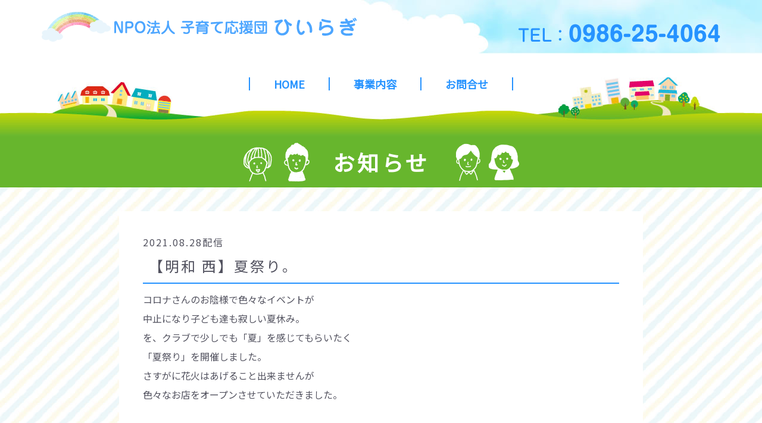

--- FILE ---
content_type: text/html; charset=UTF-8
request_url: https://kosodate-hiiragi.com/information/%E3%80%90%E6%98%8E%E5%92%8C-%E8%A5%BF%E3%80%91%E5%A4%8F%E7%A5%AD%E3%82%8A%E3%80%82/
body_size: 19053
content:
<!DOCTYPE HTML>
<!-- header.php -->
<html lang="ja">
<head>
	<meta charset="UTF-8">
	<meta http-equiv="X-UA-Compatible" content="IE=edge">
	<meta name="viewport" content="width=device-width, maximum-scale=1.0, user-scalable=yes">
	<title>【明和 西】夏祭り。｜NPO法人 子育て応援団 ひいらぎ</title>
		<meta name="keywords" content="NPO法人,子育て,児童クラブ,フットサル,都城,宮崎" />
<meta name="description" content="コロナさんのお陰様で色々なイベントが 中止になり子ども達も寂しい夏休み。 を、クラブで少しでも「夏」を感じてもらいたく 「夏祭り」を開催しました。 さすがに花火はあげること出来ませんが 色々なお店をオープンさせていただきました。 &amp;nbsp" />

<!-- WP SiteManager OGP Tags -->
<meta property="og:title" content="【明和 西】夏祭り。" />
<meta property="og:type" content="article" />
<meta property="og:url" content="https://kosodate-hiiragi.com/information/%e3%80%90%e6%98%8e%e5%92%8c-%e8%a5%bf%e3%80%91%e5%a4%8f%e7%a5%ad%e3%82%8a%e3%80%82/" />
<meta property="og:description" content="コロナさんのお陰様で色々なイベントが 中止になり子ども達も寂しい夏休み。 を、クラブで少しでも「夏」を感じてもらいたく 「夏祭り」を開催しました。 さすがに花火はあげること出来ませんが 色々なお店をオープンさせていただきました。 &amp;nbsp" />
<meta property="og:site_name" content="NPO法人 子育て応援団 ひいらぎ" />
<meta property="og:image" content="https://kosodate-hiiragi.com/wp/wp-content/uploads/2021/08/ED0E8B49-045F-4475-957C-8DB8266A9A17.jpeg" />

<!-- WP SiteManager Twitter Cards Tags -->
<meta name="twitter:title" content="【明和 西】夏祭り。" />
<meta name="twitter:url" content="https://kosodate-hiiragi.com/information/%e3%80%90%e6%98%8e%e5%92%8c-%e8%a5%bf%e3%80%91%e5%a4%8f%e7%a5%ad%e3%82%8a%e3%80%82/" />
<meta name="twitter:description" content="コロナさんのお陰様で色々なイベントが 中止になり子ども達も寂しい夏休み。 を、クラブで少しでも「夏」を感じてもらいたく 「夏祭り」を開催しました。 さすがに花火はあげること出来ませんが 色々なお店をオープンさせていただきました。 &amp;nbsp" />
<meta name="twitter:card" content="summary" />
<meta name="twitter:image" content="https://kosodate-hiiragi.com/wp/wp-content/uploads/2021/08/ED0E8B49-045F-4475-957C-8DB8266A9A17.jpeg" />
<link rel='dns-prefetch' href='//s0.wp.com' />
<link rel='dns-prefetch' href='//s.w.org' />
<link rel="alternate" type="application/rss+xml" title="NPO法人 子育て応援団 ひいらぎ &raquo; フィード" href="https://kosodate-hiiragi.com/feed/" />
<link rel="alternate" type="application/rss+xml" title="NPO法人 子育て応援団 ひいらぎ &raquo; コメントフィード" href="https://kosodate-hiiragi.com/comments/feed/" />
		<script type="text/javascript">
			window._wpemojiSettings = {"baseUrl":"https:\/\/s.w.org\/images\/core\/emoji\/11\/72x72\/","ext":".png","svgUrl":"https:\/\/s.w.org\/images\/core\/emoji\/11\/svg\/","svgExt":".svg","source":{"concatemoji":"https:\/\/kosodate-hiiragi.com\/wp\/wp-includes\/js\/wp-emoji-release.min.js?ver=4.9.8"}};
			!function(a,b,c){function d(a,b){var c=String.fromCharCode;l.clearRect(0,0,k.width,k.height),l.fillText(c.apply(this,a),0,0);var d=k.toDataURL();l.clearRect(0,0,k.width,k.height),l.fillText(c.apply(this,b),0,0);var e=k.toDataURL();return d===e}function e(a){var b;if(!l||!l.fillText)return!1;switch(l.textBaseline="top",l.font="600 32px Arial",a){case"flag":return!(b=d([55356,56826,55356,56819],[55356,56826,8203,55356,56819]))&&(b=d([55356,57332,56128,56423,56128,56418,56128,56421,56128,56430,56128,56423,56128,56447],[55356,57332,8203,56128,56423,8203,56128,56418,8203,56128,56421,8203,56128,56430,8203,56128,56423,8203,56128,56447]),!b);case"emoji":return b=d([55358,56760,9792,65039],[55358,56760,8203,9792,65039]),!b}return!1}function f(a){var c=b.createElement("script");c.src=a,c.defer=c.type="text/javascript",b.getElementsByTagName("head")[0].appendChild(c)}var g,h,i,j,k=b.createElement("canvas"),l=k.getContext&&k.getContext("2d");for(j=Array("flag","emoji"),c.supports={everything:!0,everythingExceptFlag:!0},i=0;i<j.length;i++)c.supports[j[i]]=e(j[i]),c.supports.everything=c.supports.everything&&c.supports[j[i]],"flag"!==j[i]&&(c.supports.everythingExceptFlag=c.supports.everythingExceptFlag&&c.supports[j[i]]);c.supports.everythingExceptFlag=c.supports.everythingExceptFlag&&!c.supports.flag,c.DOMReady=!1,c.readyCallback=function(){c.DOMReady=!0},c.supports.everything||(h=function(){c.readyCallback()},b.addEventListener?(b.addEventListener("DOMContentLoaded",h,!1),a.addEventListener("load",h,!1)):(a.attachEvent("onload",h),b.attachEvent("onreadystatechange",function(){"complete"===b.readyState&&c.readyCallback()})),g=c.source||{},g.concatemoji?f(g.concatemoji):g.wpemoji&&g.twemoji&&(f(g.twemoji),f(g.wpemoji)))}(window,document,window._wpemojiSettings);
		</script>
		<style type="text/css">
img.wp-smiley,
img.emoji {
	display: inline !important;
	border: none !important;
	box-shadow: none !important;
	height: 1em !important;
	width: 1em !important;
	margin: 0 .07em !important;
	vertical-align: -0.1em !important;
	background: none !important;
	padding: 0 !important;
}
</style>
<link rel='stylesheet' id='responsive-lightbox-swipebox-css'  href='https://kosodate-hiiragi.com/wp/wp-content/plugins/responsive-lightbox/assets/swipebox/css/swipebox.min.css?ver=2.1.0' type='text/css' media='all' />
<link rel='stylesheet' id='dashicons-css'  href='https://kosodate-hiiragi.com/wp/wp-includes/css/dashicons.min.css?ver=4.9.8' type='text/css' media='all' />
<link rel='stylesheet' id='jetpack-widget-social-icons-styles-css'  href='https://kosodate-hiiragi.com/wp/wp-content/plugins/jetpack/modules/widgets/social-icons/social-icons.css?ver=20170506' type='text/css' media='all' />
<link rel='stylesheet' id='msl-main-css'  href='https://kosodate-hiiragi.com/wp/wp-content/plugins/master-slider/public/assets/css/masterslider.main.css?ver=3.5.3' type='text/css' media='all' />
<link rel='stylesheet' id='msl-custom-css'  href='https://kosodate-hiiragi.com/wp/wp-content/uploads/master-slider/custom.css?ver=1.7' type='text/css' media='all' />
<link rel='stylesheet' id='shiftnav-css'  href='https://kosodate-hiiragi.com/wp/wp-content/plugins/shiftnav-responsive-mobile-menu/assets/css/shiftnav.min.css?ver=1.6.3' type='text/css' media='all' />
<link rel='stylesheet' id='shiftnav-font-awesome-css'  href='https://kosodate-hiiragi.com/wp/wp-content/plugins/shiftnav-responsive-mobile-menu/assets/css/fontawesome/css/font-awesome.min.css?ver=1.6.3' type='text/css' media='all' />
<link rel='stylesheet' id='shiftnav-light-css'  href='https://kosodate-hiiragi.com/wp/wp-content/plugins/shiftnav-responsive-mobile-menu/assets/css/skins/light.css?ver=1.6.3' type='text/css' media='all' />
<link rel='stylesheet' id='jetpack_css-css'  href='https://kosodate-hiiragi.com/wp/wp-content/plugins/jetpack/css/jetpack.css?ver=6.5.4' type='text/css' media='all' />
<script type='text/javascript' src='https://kosodate-hiiragi.com/wp/wp-includes/js/jquery/jquery.js?ver=1.12.4'></script>
<script type='text/javascript' src='https://kosodate-hiiragi.com/wp/wp-includes/js/jquery/jquery-migrate.min.js?ver=1.4.1'></script>
<script type='text/javascript' src='https://kosodate-hiiragi.com/wp/wp-content/plugins/responsive-lightbox/assets/swipebox/js/jquery.swipebox.min.js?ver=2.1.0'></script>
<script type='text/javascript' src='https://kosodate-hiiragi.com/wp/wp-content/plugins/responsive-lightbox/assets/infinitescroll/infinite-scroll.pkgd.min.js?ver=4.9.8'></script>
<script type='text/javascript'>
/* <![CDATA[ */
var rlArgs = {"script":"swipebox","selector":"lightbox","customEvents":"","activeGalleries":"1","animation":"1","hideCloseButtonOnMobile":"0","removeBarsOnMobile":"0","hideBars":"1","hideBarsDelay":"5000","videoMaxWidth":"1080","useSVG":"1","loopAtEnd":"0","woocommerce_gallery":"0","ajaxurl":"https:\/\/kosodate-hiiragi.com\/wp\/wp-admin\/admin-ajax.php","nonce":"91842c6c5a"};
/* ]]> */
</script>
<script type='text/javascript' src='https://kosodate-hiiragi.com/wp/wp-content/plugins/responsive-lightbox/js/front.js?ver=2.1.0'></script>
<link rel="EditURI" type="application/rsd+xml" title="RSD" href="https://kosodate-hiiragi.com/wp/xmlrpc.php?rsd" />
<link rel="wlwmanifest" type="application/wlwmanifest+xml" href="https://kosodate-hiiragi.com/wp/wp-includes/wlwmanifest.xml" /> 
<link rel='prev' title='【明和 西】おやつ。' href='https://kosodate-hiiragi.com/information/%e3%80%90%e6%98%8e%e5%92%8c-%e8%a5%bf%e3%80%91%e3%81%8a%e3%82%84%e3%81%a4%e3%80%82/' />
<link rel='next' title='【東】製作。' href='https://kosodate-hiiragi.com/information/%e3%80%90%e6%9d%b1%e3%80%91%e8%a3%bd%e4%bd%9c%e3%80%82-5/' />
<meta name="generator" content="WordPress 4.9.8" />
<script>var ms_grabbing_curosr = 'https://kosodate-hiiragi.com/wp/wp-content/plugins/master-slider/public/assets/css/common/grabbing.cur', ms_grab_curosr = 'https://kosodate-hiiragi.com/wp/wp-content/plugins/master-slider/public/assets/css/common/grab.cur';</script>
<meta name="generator" content="MasterSlider 3.5.3 - Responsive Touch Image Slider | avt.li/msf" />

	<!-- ShiftNav CSS
	================================================================ -->
	<style type="text/css" id="shiftnav-dynamic-css">

	@media only screen and (min-width:1000px){ #shiftnav-toggle-main, .shiftnav-toggle-mobile{ display:none; } .shiftnav-wrap { padding-top:0 !important; } }

/** ShiftNav Custom Menu Styles (Customizer) **/
/* togglebar */
#shiftnav-toggle-main { background:#2692ff; color:#ffffff; }

/* Status: Loaded from Transient */

	</style>
	<!-- end ShiftNav CSS -->

	
<link rel='dns-prefetch' href='//v0.wordpress.com'/>
<style type='text/css'>img#wpstats{display:none}</style>		<style type="text/css">.recentcomments a{display:inline !important;padding:0 !important;margin:0 !important;}</style>
		<link rel="canonical" href="https://kosodate-hiiragi.com/information/%e3%80%90%e6%98%8e%e5%92%8c-%e8%a5%bf%e3%80%91%e5%a4%8f%e7%a5%ad%e3%82%8a%e3%80%82/" />
	<!--[if lt IE 9]>
		<script src="http://html5shim.googlecode.com/svn/trunk/html5.js"></script>
		<script src="http://css3-mediaqueries-js.googlecode.com/svn/trunk/css3-mediaqueries.js"></script>
		<script src="https://kosodate-hiiragi.com/wp/wp-content/themes/hiiragi/js/selectivizr-min.js"></script>
	<![endif]-->
	<link rel="stylesheet" href="https://kosodate-hiiragi.com/wp/wp-content/themes/hiiragi/style.css?1549943490">	
	<script src="https://kosodate-hiiragi.com/wp/wp-content/themes/hiiragi/js/default.js"></script>
	<link href="https://fonts.googleapis.com/css?family=Noto+Sans+JP" rel="stylesheet">
	<link href="https://fonts.googleapis.com/css?family=Noto+Serif+JP" rel="stylesheet">
</head>
<body id="page-%e3%80%90%e6%98%8e%e5%92%8c-%e8%a5%bf%e3%80%91%e5%a4%8f%e7%a5%ad%e3%82%8a%e3%80%82">
			<header id="header">
		<div class="logoArea">
			<p class="logo"><a href="https://kosodate-hiiragi.com" class="notOpacity"><img src="https://kosodate-hiiragi.com/wp/wp-content/themes/hiiragi/images/common/header_logo.png" alt="NPO法人 子育て応援団 ひいらぎ"></a></p>
			<p class="tel"><a href="tel:0986254064"><img src="https://kosodate-hiiragi.com/wp/wp-content/themes/hiiragi/images/common/header_tel.png" alt="TEL：0986-25-4064"></a></p>
		</div>
				<nav>
			<ul>
				<li><a href="https://kosodate-hiiragi.com/home/">HOME</a></li>
				<li><a href="https://kosodate-hiiragi.com/business/">事業内容</a></li>
				<li><a href="https://kosodate-hiiragi.com/contact/">お問合せ</a></li>
			</ul>
		</nav>
	</header>
<!-- /header.php -->
<!-- single-information.php -->
	<div id="contents">
		<div id="hArea">
			<h1>お知らせ</h1>
		</div>
		<div id="information">
			<div id="informationInner">
										<article class="single-information">
							<p class="date">2021.08.28配信</p>
							<h1>【明和 西】夏祭り。</h1>
							<div class="content">
								<p>コロナさんのお陰様で色々なイベントが</p>
<p>中止になり子ども達も寂しい夏休み。</p>
<p>を、クラブで少しでも「夏」を感じてもらいたく</p>
<p>「夏祭り」を開催しました。</p>
<p>さすがに花火はあげること出来ませんが</p>
<p>色々なお店をオープンさせていただきました。</p>
<p>&nbsp;</p>
<p><a href="https://kosodate-hiiragi.com/wp/wp-content/uploads/2021/08/ED0E8B49-045F-4475-957C-8DB8266A9A17.jpeg" data-rel="lightbox-image-0" data-rl_title="" data-rl_caption="" title=""><img class="alignleft size-medium wp-image-1029" src="https://kosodate-hiiragi.com/wp/wp-content/uploads/2021/08/ED0E8B49-045F-4475-957C-8DB8266A9A17-300x225.jpeg" alt="" width="300" height="225" srcset="https://kosodate-hiiragi.com/wp/wp-content/uploads/2021/08/ED0E8B49-045F-4475-957C-8DB8266A9A17-300x225.jpeg 300w, https://kosodate-hiiragi.com/wp/wp-content/uploads/2021/08/ED0E8B49-045F-4475-957C-8DB8266A9A17-768x576.jpeg 768w, https://kosodate-hiiragi.com/wp/wp-content/uploads/2021/08/ED0E8B49-045F-4475-957C-8DB8266A9A17-1024x768.jpeg 1024w, https://kosodate-hiiragi.com/wp/wp-content/uploads/2021/08/ED0E8B49-045F-4475-957C-8DB8266A9A17.jpeg 1478w" sizes="(max-width: 300px) 100vw, 300px" /></a> <a href="https://kosodate-hiiragi.com/wp/wp-content/uploads/2021/08/C2B2DC15-54B3-45DB-85D3-E446332D7C70.jpeg" data-rel="lightbox-image-1" data-rl_title="" data-rl_caption="" title=""><img class="alignleft size-medium wp-image-1030" src="https://kosodate-hiiragi.com/wp/wp-content/uploads/2021/08/C2B2DC15-54B3-45DB-85D3-E446332D7C70-300x225.jpeg" alt="" width="300" height="225" srcset="https://kosodate-hiiragi.com/wp/wp-content/uploads/2021/08/C2B2DC15-54B3-45DB-85D3-E446332D7C70-300x225.jpeg 300w, https://kosodate-hiiragi.com/wp/wp-content/uploads/2021/08/C2B2DC15-54B3-45DB-85D3-E446332D7C70-768x576.jpeg 768w, https://kosodate-hiiragi.com/wp/wp-content/uploads/2021/08/C2B2DC15-54B3-45DB-85D3-E446332D7C70-1024x768.jpeg 1024w, https://kosodate-hiiragi.com/wp/wp-content/uploads/2021/08/C2B2DC15-54B3-45DB-85D3-E446332D7C70.jpeg 1478w" sizes="(max-width: 300px) 100vw, 300px" /></a></p>
							</div>
							<p class="toArchive"><a href="https://kosodate-hiiragi.com/#information">HOMEに戻る</a></p>
						</article>
								</div>
		</div>
	</div>
<!--/ single-information.php -->
<!-- footer.php -->
	<footer>
		<div id="footerMain">
			<div class="logoArea">
				<p class="text">特定非営利活動法人　子育て応援団ひいらぎ<br>
				代表理事　東　竜二<br>
				住所　〒885-0093 都城市志比田町9857-4<br>
				TEL/FAX　0986-25-4064</p>
			</div>
			<nav>
				<ul>
					<li><a href="https://kosodate-hiiragi.com/home/">HOME</a></li>
					<li><a href="https://kosodate-hiiragi.com/business/">事業内容</a></li>
					<li><a href="https://kosodate-hiiragi.com/contact/">お問合せ</a></li>
				</ul>
			</nav>
		</div>
		<p class="copyright">Copyright(C) 子育て応援団ひいらぎ All Rights Reserved. <br class="under600"><a href="https://pokemiya.net/" target="_blank" class="notOpacity">pokemiya.net</a> published on <a href="https://pokemiya.com/hiiragi/" target="_blank" class="notOpacity">pokemiya.com</a></p>
		<p class="pageTop"><a href="#header" class="notOpacity"><img src="https://kosodate-hiiragi.com/wp/wp-content/themes/hiiragi/images/common/footer_pageTop.png" alt="PAGE TOP"></a></p>
	</footer>
		<!-- ShiftNav Main Toggle -->
		<div id="shiftnav-toggle-main" class="shiftnav-toggle-main-align-center shiftnav-toggle-style-burger_only shiftnav-togglebar-gap-auto shiftnav-toggle-edge-left shiftnav-toggle-icon-x shiftnav-toggle-main-align-center shiftnav-toggle-style-burger_only shiftnav-togglebar-gap-auto shiftnav-toggle-edge-left shiftnav-toggle-icon-x" data-shiftnav-target="shiftnav-main"><div id="shiftnav-toggle-main-button" class="shiftnav-toggle shiftnav-toggle-shiftnav-main shiftnav-toggle-burger" data-shiftnav-target="shiftnav-main"><i class="fa fa-bars"></i></div>	</div>	
	<!-- /#shiftnav-toggle-main --> 


	<!-- ShiftNav #shiftnav-main -->
	<div class="shiftnav shiftnav-nojs shiftnav-shiftnav-main shiftnav-left-edge shiftnav-skin-light shiftnav-transition-standard" id="shiftnav-main" data-shiftnav-id="shiftnav-main">
		<div class="shiftnav-inner">

		
		<nav class="shiftnav-nav"><ul id="menu-formobile" class="shiftnav-menu shiftnav-targets-default shiftnav-targets-text-default shiftnav-targets-icon-default"><li id="menu-item-34" class="menu-item menu-item-type-post_type menu-item-object-page menu-item-home menu-item-34 shiftnav-depth-0"><a class="shiftnav-target"  href="https://kosodate-hiiragi.com/">HOME</a></li><li id="menu-item-35" class="menu-item menu-item-type-post_type menu-item-object-page menu-item-35 shiftnav-depth-0"><a class="shiftnav-target"  href="https://kosodate-hiiragi.com/business/">事業内容</a></li><li id="menu-item-36" class="menu-item menu-item-type-post_type menu-item-object-page menu-item-36 shiftnav-depth-0"><a class="shiftnav-target"  href="https://kosodate-hiiragi.com/contact/">お問合せ</a></li></ul></nav>		</div><!-- /.shiftnav-inner -->
	</div><!-- /.shiftnav #shiftnav-main -->


		<div style="display:none">
	</div>
<script type='text/javascript' src='https://s0.wp.com/wp-content/js/devicepx-jetpack.js?ver=202604'></script>
<script type='text/javascript'>
/* <![CDATA[ */
var shiftnav_data = {"shift_body":"off","shift_body_wrapper":"","lock_body":"on","lock_body_x":"off","open_current":"off","collapse_accordions":"off","scroll_panel":"on","breakpoint":"1000","v":"1.6.3","touch_off_close":"on","scroll_offset":"100","disable_transforms":"off"};
/* ]]> */
</script>
<script type='text/javascript' src='https://kosodate-hiiragi.com/wp/wp-content/plugins/shiftnav-responsive-mobile-menu/assets/js/shiftnav.min.js?ver=1.6.3'></script>
<script type='text/javascript' src='https://stats.wp.com/e-202604.js' async='async' defer='defer'></script>
<script type='text/javascript'>
	_stq = window._stq || [];
	_stq.push([ 'view', {v:'ext',j:'1:6.5.4',blog:'157261812',post:'1028',tz:'9',srv:'kosodate-hiiragi.com'} ]);
	_stq.push([ 'clickTrackerInit', '157261812', '1028' ]);
</script>
</body>
</html>
<!-- /footer.php -->


--- FILE ---
content_type: text/css
request_url: https://kosodate-hiiragi.com/wp/wp-content/themes/hiiragi/style.css?1549943490
body_size: 19619
content:
@charset "UTF-8";

/*
	Theme Name: hiiragi
	Version: 1.0
	Author: T Hira
*/

@import url("reset.css");

/*------------------------------
 * body
 *------------------------------*/
body {
	min-width: 420px;
	font-family: 'Noto Sans JP', sans-serif;
	margin: 0px auto;
	font-size: 16px;
	line-height: 1.25;
	color: #52525F;
}
body .gothic {
	font-family: 'Noto Sans JP', sans-serif;
}
body .mincho {
	font-family: 'Noto Serif JP', serif;
}
body a ,
body a img ,
body a.notOpacity ,
body a.notOpacity img {
	-webkit-transition: 0.3s ease-in-out;
	-moz-transition: 0.3s ease-in-out;
	-o-transition: 0.3s ease-in-out;
	transition: 0.3s ease-in-out;
	text-decoration: none;
	color: #2693FF;
}
body a:hover {
	text-decoration: none;
	filter: alpha(opacity=70);
	-moz-opacity: 0.7;
	opacity: 0.7;
}
body a:hover img {
	text-decoration: none;
	filter: alpha(opacity=70);
	-moz-opacity: 0.7;
	opacity: 0.7;
}
body a.notOpacity:hover ,
body a.notOpacity:hover img {
	filter: alpha(opacity=100);
	-moz-opacity: 1.0;
	opacity: 1.0;
	color: #fff;
}
body img.rollover:hover {
	filter: alpha(opacity=100);
	-moz-opacity: 1.0;
	opacity: 1.0;
}

body img {
	vertical-align: bottom;
	max-width: 100%;
	height: auto;

}
body .text {
	text-align: justify;
	text-justify: inter-ideograph;
}

/*------------------------------
 * header
 *------------------------------*/
header {
	overflow: hidden;
	background: url(./images/common/header_bg.jpg) no-repeat center top;
}
header .logoArea {
	overflow: hidden;
	max-width: 1140px;
	margin: 0px auto 40px;
}
header .logo {
	float: left;
	margin: 20px 0px;
}
header .tel {
	float: right;
	margin-top: 40px;
}
header .slideArea {
	margin-bottom: 40px;
}

/* ヘッダーナビ */
header nav {
	font-weight: bold;
	padding: 10px;
	background: url(./images/common/header_nav_bg.jpg) no-repeat bottom center;
	padding: 0px 0px 40px;
	min-height: 100px;
}
header nav ul {
	clear: both;
	text-align: center;
	font-size: 0px;
}
header nav ul li {
	overflow: hidden;
	display: inline-block;
	border-left: solid 2px #2693FF;
}
header nav ul li:last-child {
	border-right: solid 2px #2693FF;
}
header nav ul li a {
	display: inline-block;
	font-size: 18px;
	line-height: 1.25;
	vertical-align: top;
	text-align: left;
	box-sizing: border-box;
	padding: 0px 40px;
	margin: 0px;
	color: #2693FF;
}

/* -------------------------------
	contents
-------------------------------- */
#contents {
	overflow: hidden;
}
#page-home #contents {
	background-attachment: fixed;
}
#contents:after {
	clear: both;
	content: "";
	display: block;
}

/* 共通見出し */
#contents #hArea {
	background-color: #67B62D;
	font-size: 36px;
	letter-spacing: 5px;
	color: #fff;
	text-align: center;
}
#contents #hArea h1 ,
#contents #hArea h2 {
	background: url(./images/common/h1_bg1.png) no-repeat left,
				 url(./images/common/h1_bg2.png) no-repeat right;
	display: inline-block;
	padding: 20px 150px;
}
#contents .commonH {
	box-sizing: border-box;
	background: url(./images/common/commonH_bg.jpg) repeat;
	font-size: 20px;
	line-height: 80px;
	height: 80px;
	color: #fff;
	margin-bottom: 20px;
	padding-left: 20px;
}
#contents .number {
	float: left;
	box-sizing: border-box;
	background-color: #BA2537;
	color: #fff;
	width: 80px;
	line-height: 80px;
	height: 80px;
	font-size: 40px;
	font-weight: bold;
	text-align: center;
	margin-right: 20px;
}

/*------------------------------
 * footer
 *------------------------------*/
footer {
	overflow: hidden;
	padding-top: 20px;
	background: url(./images/common/footer_bg.jpg) repeat;
	font-size: 15px;
}
#footerMain {
	max-width: 1140px;
	margin: 0px auto;
}
footer .logoArea {
	float: left;
	width:  50%;
	margin-bottom: 20px;
}
footer .text {
	color: #858593;
	line-height: 1.25;
}
footer nav {
	float: right;
	width:  150px;
	margin-bottom: 20px;
}
footer nav ul {
	clear: both;
	box-sizing: border-box;
}
footer nav ul li {
	line-height: 1.75;
}
footer nav ul li a {
	display: inline-block;
	font-size: 15px;
	vertical-align: top;
	text-align: left;
	padding-left: 20px;
	box-sizing: border-box;
	color: #858593;
}
footer .copyright {
	clear: both;
	background-color: #fff;
	color: #aaa;
	font-size: 14px;
	line-height: 1.5;
	padding: 20px;
	text-align: center;
}
footer .copyright a ,
footer .copyright a:hover {
	color: #AAAAAA;
}
footer .pageTop a {
	position: fixed;
	right: 20px;
	bottom: 20px;
}

/*------------------------------
 * common
 *------------------------------*/
/* margin */
.mb_0 {
	margin-bottom: 0px !important;
}
.mb_10 {
	margin-bottom: 10px !important;
}
.mb_20 {
	margin-bottom: 20px !important;
}
.mb_30 {
	margin-bottom: 30px !important;
}
.mb_40 {
	margin-bottom: 40px !important;
}
.mb_80 {
	margin-bottom: 80px !important;
}
.mt_minus20 {
	margin-top: -20px;
}
.mt_minus30 {
	margin-top: -30px;
}
/* float */
.f_left {
	float: left;
	margin-right: 10px;
}
.f_right {
	float: right;
	margin-left: 10px;
}
/* clear */
.c_both {
	clear: both;
}

.under600 {
	display: none;
}


/*------------------------------
 * wordpress
 *------------------------------*/
.alignnone {
	margin: 10px;	
}
.aligncenter {
	display: block;
	margin: 10px auto;
}
.alignleft {
	float: left;
	margin: 10px;
}
.alignright {
	float: right;
	margin: 10px;
}
.size-full {
	max-width: 100%;
	height: auto;
	margin: 10px 0;
}

/*------------------------------
* home HOME
*------------------------------ */
/* Information ※アーカイブページでも使用 */
#information {
	background: url(./images/home/information_bg.jpg) repeat;
	padding: 40px;
}
#informationInner {
	background-color: #fff;
	max-width: 880px;
	box-sizing: border-box;
	margin: 0px auto;
	padding:  40px;
}
#information h2 {
	background: url(./images/common/rainbowH_bg.jpg) no-repeat left 10px top;
	display: inline-block;
	background-color: #fff;
	margin-left: 40px;
	padding-left: 90px;
	padding-right: 20px;
	line-height: 30px;
	font-size: 18px;
	color: #2692FF;
}
#information ul {
	list-style: none;
	border: solid 2px #2693FF;
	padding: 20px 40px;
	margin: -15px auto 20px;
}
#information ul li {
	overflow: hidden;
	line-height: 2.0;
	-webkit-transition: 0.3s ease-in-out;
	-moz-transition: 0.3s ease-in-out;
	-o-transition: 0.3s ease-in-out;
	transition: 0.3s ease-in-out;
}
#information ul li h3 {
	display: inline-block;
}
#information .toArchive a {
	display: block;
	padding: 0px 15px;
	background-color: #2693FF;
	color: #fff;
	width: 135px;
	text-align: center;
	line-height: 30px;
	margin: 0px auto 20px;
}

/* 新着情報 個別ページ用 */
#information .single-information {
	max-width: 1140px;
	margin: 0px auto 40px;
}
#information .single-information .date {
	line-height: 1.5;
	letter-spacing: 2px;
}
#information .single-information h1 {
	font-size: 24px;
	line-height: 1.5;
	margin-bottom: 10px;
	font-weight: normal;
	letter-spacing: 3px;
	border-bottom: solid 2px #2693FF;
	padding: 10px;
}
#information .single-information .content {
	line-height: 2.0;
	margin-bottom: 20px;
	padding: 0px;
}

/* ホームナビ */
#page-home #homeNav {
	max-width: 1140px;
	margin: 0px auto;
	padding: 40px;
}
#page-home #homeNav .facebook {
	float: left;
	margin-left: 130px;
}
#page-home #homeNav .facebook h2 {
	background: url(./images/common/rainbowH_bg.jpg) no-repeat left 10px top;
	display: inline-block;
	background-color: #fff;
	margin-left: 40px;
	padding-left: 90px;
	padding-right: 20px;
	line-height: 30px;
	font-size: 18px;
	color: #2692FF;
}
#page-home #homeNav .facebook .enclosure {
	border: solid 2px #2693FF;
	width: 470px;
	padding: 20px 40px;
	margin: -15px 0px 40px;
}
#page-home #homeNav .rightSide {
	float: right;
	text-align: center;
	margin-right: 130px;
}
#page-home #homeNav .rightSide h2 {
	margin-top: 20px;
	margin-bottom: 40px;
}
#page-home #homeNav .rightSide .link {
	margin-bottom: 40px;
}
#page-home #homeNav .profile {
	clear: both;
	max-width: 560px;
	margin: 0px auto 40px;
	font-size: 18px;
	line-height: 27.5px;
	color: #2692FF;
}
#page-home #homeNav .profile .good {
	float: left;
	margin-right: 40px;
}
#page-home #homeNav .profile .title {
	font-size: 14px;
}
#page-home #homeNav .profile .title strong {
	font-size: 25px;
}
#page-home #homeNav .profile .tel {
	font-size: 20px;
}
#page-home #homeNav .profile .tel strong {
	font-size: 25px;
}
#page-home #homeNav ul {
	text-align: center;
	font-size: 0px;
}
#page-home #homeNav li {
	font-size: 16px;
	display: inline-block;
	vertical-align: top;
	margin: 0px 20px 20px;
}

/*------------------------------
 * business 事業内容
 *------------------------------*/
#page-business .h2Wrapper {
	background-color: #2693FF;
	margin: 40px 0px 20px;
}
#page-business h2 {
	line-height: 1.25;
	font-size: 22px;
	color: #fff;
	padding: 10px 0px;
	max-width: 800px;
	margin: 0px auto;
	letter-spacing: 2px;
}
#page-business .introduction {
	max-width: 800px;
	margin: 0px auto 40px;
}
#page-business .introduction .text {
	line-height: 1.75;
	margin-bottom: 20px;
}
#page-business .introduction .shiori {
	text-align: center;
}
#page-business .introduction .shiori a {
	display: inline-block;
	background-color: #99CCFF;
	color: #fff;
	line-height: 1.75;
	text-align: center;
	padding: 0px 40px;
}
#page-business .introduction .shiori a:hover {
	background-color: #73B9FF;
	filter: alpha(opacity=100);
	-moz-opacity: 1.0;
	opacity: 1.0;
}
#page-business .club {
	background-color: #fff;
	max-width: 800px;
	box-sizing: border-box;
	margin: 0px auto;
}
#page-business .club h3 {
	background: url(./images/common/rainbowH_bg.jpg) no-repeat left 10px top;
	display: inline-block;
	background-color: #fff;
	margin-left: 40px;
	padding-left: 90px;
	padding-right: 20px;
	line-height: 30px;
	font-size: 18px;
	color: #67B62D;
}
#page-business .club .enclosure {
	overflow: hidden;
	border: solid 2px #67B62D;
	padding: 30px;
	margin: -15px auto 20px;
}
#page-business .image {
	float: left;
	margin-bottom: 20px;
}
#page-business .rightSide {
	float: right;
	max-width: 320px;
	margin-bottom: 20px;
}
#page-business .googleMap iframe {
	width: 100%;
	height: 120px;
}#page-business .access {
	line-height: 30px;
}
#page-business .access strong {
	font-size: 25px;
}
#page-business .gallery {
	clear: both;
	font-size: 0px;
}
#page-business .gallery li {
	font-size: 16px;
	display: inline-block;
	vertical-align: top;
	margin: 0px 7.5px 15px;
}

/*------------------------------
 * contact お問合せ
 *------------------------------*/
#page-contact .contactForm {
	max-width: 1140px;
	border: solid 2px #2693FF;
	margin: 40px auto;	
	overflow: hidden;
	line-height: 1.5;
	font-size: 20px;
	padding: 40px 60px;
}
#page-contact .contactForm form {
	max-width: 800px;
	margin: 0 auto;	
}
#page-contact .contactForm .text {
	margin-bottom: 40px;
	text-align: center;
}
#page-contact .contactForm dt {
	font-size: 20px;
	line-height: 22px;
	margin-bottom: 5px;
	margin-top: 40px;
	color: #2693FF;
}
#page-contact .contactForm dd.check {
	padding: 15px;
	background-color: #eee;
}
#page-contact .contactForm dd.check label {
	display: inline-block;
	margin-right: 5px;
	margin-bottom: 5px;
}
#page-contact .mw_wp_form .horizontal-item + .horizontal-item {
	margin-left: 0px;
}
#page-contact .contactForm .must {
	border: solid 1px #2693FF;
	margin-left: 10px;
	color: #2693FF;
	font-size: 14px;
	padding: 0 5px;
	vertical-align: top;
}
#page-contact .contactForm .note {
	color: #CC3300;
	margin-left: 35px;
}
#page-contact .contactForm input[type="text"] {
	border-radius: 0;
	border: none;
	line-height: 28px;
	padding: 15px;
	box-sizing: border-box;
	background-color: #eee;
	width: 100%;
	font-size: 20px;
}
#page-contact .contactForm .mwform-tel-field input {
	width: 27.5% !important;
}
#page-contact .contactForm .mwform-tel-field input {
	width: auto;
}
#page-contact textarea {
	border-radius: 0;
	border: none;
	line-height: 28px;
	padding: 15px;
	box-sizing: border-box;
	background-color: #eee;
	width: 100%;
	font-size: 20px;
}
#page-contact .error {
	background-color: #fcc;
	padding-left: 20px;
}
#page-contact .buttons {
	margin: 40px auto;
	text-align: center;
}
#page-contact .buttons input {
	display: inline-block;
	-webkit-appearance: none;
	background-color: #67B62D;
	line-height: 50px;
	font-size: 18px;
	color: #fff;
	text-align: center;
	border-radius: 0px;
	margin: 0 auto 10px;
	padding: 0px 40px;
	min-width: 180px;
	-webkit-transition: 0.3s ease-in-out;
	-moz-transition: 0.3s ease-in-out;
	-o-transition: 0.3s ease-in-out;
	transition: 0.3s ease-in-out;
}
#page-contact .buttons input:hover {
	cursor: pointer;
	filter: alpha(opacity=70);
	-moz-opacity: 0.7;
	opacity: 0.7;
}
#page-contact #privacyPolicy {
	overflow: hidden;
	max-width: 840px;
	margin: 0 auto 40px;
	line-height: 1.5;
	padding: 0px 10px;
	font-size: 14px;
	text-align: justify;
	text-justify: inter-ideograph;
	color: #2692FF;
}
#page-contact #privacyPolicy h4 {
	font-weight: normal;
}

/* 確認画面 */
.mw_wp_form_confirm .note ,
.mw_wp_form_confirm .must ,
.mw_wp_form_confirm .buttons input[type="reset"] {
	display: none;
}
.mw_wp_form_confirm dd.check {
	background-color: #fff !important;
	padding: 15px 0 !important;
}

/*------------------------------
 * レスポンシブWEBデザイン
 *------------------------------*/
@media screen and (max-width:1140px){
	
	/* contents */
	#contents {
		overflow: hidden;
	}

	/* 共通見出し */
	#contents #hArea {
		font-size: 24px;
	}
	#contents .commonH {
		box-sizing: border-box;
		background: url(./images/common/commonH_bg.jpg) repeat;
		font-size: 20px;
		line-height: 40px;
		height: 40px;
		color: #fff;
		margin-bottom: 20px;
		padding-left: 20px;
	}

	/* ホームナビ */
	#page-home #homeNav {
		padding: 10px;
	}
	#page-home #homeNav .facebook {
		float: none;
		max-width: 470px;
		margin: 0px auto 20px;
	}
	#page-home #homeNav .facebook h2 {
		margin-left: 20px;
		padding-left: 80px;
		padding-right: 10px;
		font-size: 16px;
	}
	#page-home #homeNav .facebook .enclosure {
		max-width: 470px;
		width: 100%;
		padding: 20px;
		margin: -15px 0px 20px;
		text-align: center;
	}
	#page-home #homeNav .rightSide {
		float: none;
		text-align: center;
		margin: 0px auto 20px;
	}
	#page-home #homeNav .rightSide h2 {
		margin-top: 0px;
		margin-bottom: 20px;
	}
	#page-home #homeNav .rightSide .link {
		margin-bottom: 20px;
	}
	#page-home #homeNav .profile {
		clear: both;
		max-width: 400px;
		margin: 0px auto 20px;
		padding: 0px 10px;
	}
	#page-home #homeNav .profile .good {
		float: none;
		text-align: center;
		margin: 0px auto 20px;
	}
	#page-home #homeNav .profile .title {
		font-size: 14px;
	}
	#page-home #homeNav .profile .title strong {
		font-size: 20px;
	}
	#page-home #homeNav .profile .tel {
		font-size: 16px;
	}
	#page-home #homeNav .profile .tel strong {
		font-size: 20px;
	}
	#page-home #homeNav ul {
		text-align: center;
		font-size: 0px;
	}
	#page-home #homeNav li {
		font-size: 16px;
		display: inline-block;
		vertical-align: top;
		margin: 0px 20px 20px;
	}

	/* business 事業内容 */
	#page-business h2 {
		font-size: 20px;
		padding: 10px;
	}
	#page-business .introduction {
		margin: 0px auto 20px;
		padding: 0px 10px;
	}
	#page-business .introduction .text {
		line-height: 1.75;
		margin-bottom: 20px;
	}
	#page-business .introduction .shiori {
		text-align: center;
	}
	#page-business .introduction .shiori a {
		padding: 0px 20px;
	}
	#page-business .club {
		margin: 0px auto;
		padding: 10px;
	}
	#page-business .club h3 {
		margin-left: 20px;
		padding-left: 80px;
		padding-right: 10px;
		font-size: 16px;
	}
	#page-business .club .enclosure {
		padding: 20px;
		margin: -15px auto 20px;
	}
	#page-business .image {
		float: none;
		text-align: center;
	}
	#page-business .rightSide {
		float: none;
		text-align: center;
		margin: 0px auto;
	}
	#page-business .access {
		line-height: 30px;
	}
	#page-business .access strong {
		font-size: 25px;
	}
	#page-business .gallery {
		text-align: center;
	}
	/* 事業案内 */
	#page-business #overview {
		margin: 20px auto;
		padding: 0px 10px;
	}
	#page-business #overview table {
		float: none;
		margin: 0px auto 40px;
		font-size: 18px;
	}
	#page-business #overview table tr {
		border-bottom: solid 1px #CCCCCC;
		line-height: 2.5;
	}
	#page-business #overview table th {
		padding: 0px 10px;
	}
	#page-business #overview table td {
		padding: 0px 10px;
	}
	#page-business #overview .business {
		float: none;
		width: 100%;
		max-width: 100%;
		margin-bottom: 20px;
	}
	#page-business #overview .business h3 {
		background-color: #E1E1E1;
		padding: 0px 5px;
	}

	/*contact お問合せ */
	#page-contact .introduction {
		padding: 20px;
		margin-bottom: 20px;
	}
	#page-contact .introduction .enclosure {
		padding: 20px;
	}
	#page-contact .introduction .enclosure h2 {
		font-size: 24px;
	}
	#page-contact .introduction .enclosure .text {
		font-size: 16px;
		line-height: 1.5;
	}
	#page-contact .private {
		float: none;
		width: 100%;
		max-width: 460px;
		padding: 20px;
		margin: 0px auto 20px;
	}
	#page-contact .corporate {
		float: none;
		width: 100%;
		max-width: 460px;
		padding: 20px;
		margin: 0px auto 20px;
	}
	#page-contact .contactForm {
		margin: 0 auto 20px;	
		overflow: hidden;
		line-height: 1.5;
		font-size: 16px;
		padding: 10px 20px;
		margin: 20px;
	}
	#page-contact .contactForm .text {
		margin-bottom: 20px;
		text-align: center;
	}
	#page-contact .contactForm dt {
		font-size: 16px;
		margin-top: 20px;
	}
	#page-contact .contactForm input[type="text"] {
		font-size: 16px;
	}
	#page-contact .contactForm .mwform-tel-field input{
		width: 27.5% !important;
	}
	#page-contact textarea {
		font-size: 16px;
	}
	#page-contact .buttons {
		margin: 20px auto;
	}
	#page-contact .buttons input {
		font-size: 16px;
	}
	#page-contact #privacyPolicy {
		margin: 0 auto 20px;
		line-height: 1.5;
		padding: 0px 40px;
	}
	#page-contact #privacyPolicy h4 {
		font-weight: normal;
	}
	
}

@media screen and (max-width: 1000px) {
	/* header */
	header .logoArea {
		margin: 0px auto 20px;
		padding: 0px 70px;
	}
	header .logo {
		float: none;
		text-align: center;
		margin: 0px 0px 10px;
	}
	header .tel {
		float: none;
		text-align: center;
		margin: 0px 0px 10px;
	}
	header .slideArea {
		margin: 0px 10px 10px;
	}
	header nav {
		display: none;
	}

	/* footer */
	footer {
		overflow: hidden;
		padding-top: 20px;
	}
	#footerMain {
		max-width: 1140px;
		margin: 0px auto;
	}
	footer .logoArea {
		float: none;
		width:  100%;
		text-align: center;
		margin-bottom: 20px;
	}
	footer .text {
		text-align: center;
	}
	footer nav {
		display: none;
	}
	footer .copyright {
		clear: both;
		background-color: #fff;
		color: #aaa;
		font-size: 14px;
		line-height: 1.5;
		padding: 20px;
		text-align: center;
	}
	footer .copyright a ,
	footer .copyright a:hover {
		color: #AAAAAA;
	}
	footer .pageTop a {
		position: fixed;
		right: 20px;
		bottom: 20px;
	}

	/* wordpress */
	.alignnone {
		display: block;
		margin: 5px auto;
	}
	.aligncenter {
		float: none;
		display: block;
		margin: 5px auto;
	}
	.alignleft {
		display: block;
		float: none;
		margin: 5px auto;
	}
	.alignright {
		float: none;
		display: block;
		margin: 5px auto;
	}
	.size-full {
		max-width: 100%;
		height: auto;
	}


	/* home HOME */
	#information {
		padding: 20px 0px;
	}
	#informationInner {
		padding: 10px;
	}
	#information h2{
		margin-left: 20px;
		padding-left: 80px;
		padding-right: 10px;
		font-size: 16px;
}
	#information ul {
		list-style: none;
		border: solid 2px #2693FF;
		padding: 20px;
		margin: -15px auto 20px;
	}

	/* 新着情報 個別ページ用 */
	#information .single-information {
		margin: 0px auto 20px;
	}

}

@media screen and (max-width: 600px) {
	.under600 {
		display: block;
	}
}

--- FILE ---
content_type: application/javascript
request_url: https://kosodate-hiiragi.com/wp/wp-content/themes/hiiragi/js/default.js
body_size: 3269
content:
/**
 * 画像のロールオーバー
 *
 */
jQuery(function(){
	jQuery("img.rollover").mouseover(function(){
		jQuery(this).attr("src",jQuery(this).attr("src").replace(/^(.+)(\.[a-z]+)$/, "$1_ho$2"));
	}).mouseout(function(){
		jQuery(this).attr("src",jQuery(this).attr("src").replace(/^(.+)_ho(\.[a-z]+)$/, "$1$2"));
	}).each(function(){
		jQuery("<img>").attr("src",jQuery(this).attr("src").replace(/^(.+)(\.[a-z]+)$/, "$1_ho$2"));
	});
});



/**
 * 各アンカーへ移動
 *
 */
jQuery(function(){
	jQuery('a[href^="#"]').click(function(){
		jQuery('html,body').animate(
			{ scrollTop : jQuery(jQuery(this).attr('href')).offset().top }
		);
		return false;
	});
});

/**
 * ページ上部に戻る
**/
jQuery(document).ready(function(){
	// hide .pageTop first
	jQuery(".pageTop").hide();  
	jQuery(function () {
		jQuery(window).scroll(function () {
			if (jQuery(this).scrollTop() > 200) {
				jQuery('.pageTop').fadeIn();
			} else {
				jQuery('.pageTop').fadeOut();
			}
		});
		// scroll body to 0px on click
		jQuery('.pageTop a').click(function () {
		jQuery('body,html').animate({
			scrollTop: 0
		}, 600);
		return false;
		});
	});
});



//ブロック要素にリンクを貼る
jQuery(document).ready(function(){
 
     jQuery(".blockLink").click(function(){
         if(jQuery(this).find("a").attr("target")=="_blank"){
             window.open(jQuery(this).find("a").attr("href"), '_blank');
         }else{
             window.location=jQuery(this).find("a").attr("href");
         }
     return false;
     });
 
})

//スライドショー
jQuery(document).ready(function(){
	changeBigImage(1);
	jQuery("#thumbnail1").hover(function(){
		changeBigImage(1);
	});
	jQuery("#thumbnail2").hover(function(){
		changeBigImage(2);
	});
	jQuery("#thumbnail3").hover(function(){
		changeBigImage(3);
	});
	jQuery("#thumbnail4").hover(function(){
		changeBigImage(4);
	});
	jQuery("#thumbnail5").hover(function(){
		changeBigImage(5);
	});
	jQuery("#thumbnail6").hover(function(){
		changeBigImage(6);
	});
	jQuery("#thumbnail7").hover(function(){
		changeBigImage(7);
	});
	jQuery("#thumbnail8").hover(function(){
		changeBigImage(8);
	});
	jQuery("#thumbnail9").hover(function(){
		changeBigImage(9);
	});
	jQuery("#thumbnail10").hover(function(){
		changeBigImage(10);
	});
	jQuery("#thumbnail11").hover(function(){
		changeBigImage(11);
	});
	jQuery("#thumbnail12").hover(function(){
		changeBigImage(12);
	});
	jQuery("#thumbnail13").hover(function(){
		changeBigImage(13);
	});
	jQuery("#thumbnail14").hover(function(){
		changeBigImage(14);
	});
	jQuery("#thumbnail15").hover(function(){
		changeBigImage(15);
	});
	jQuery("#thumbnail16").hover(function(){
		changeBigImage(16);
	});
	jQuery("#thumbnail17").hover(function(){
		changeBigImage(17);
	});
	jQuery("#thumbnail18").hover(function(){
		changeBigImage(18);
	});
	jQuery("#thumbnail19").hover(function(){
		changeBigImage(19);
	});
	jQuery("#thumbnail20").hover(function(){
		changeBigImage(20);
	});

	function changeBigImage(hoverNumber) {

		for (var i=1; i<=20; i++) {
			jQuery("#thumbnail"+i).css("backgroundColor","#eee");
			jQuery("#bigImage"+i).hide();
		}
		jQuery("#thumbnail"+hoverNumber).css("backgroundColor","#ccc");
		jQuery("#bigImage"+hoverNumber).show();
	}

 
})
